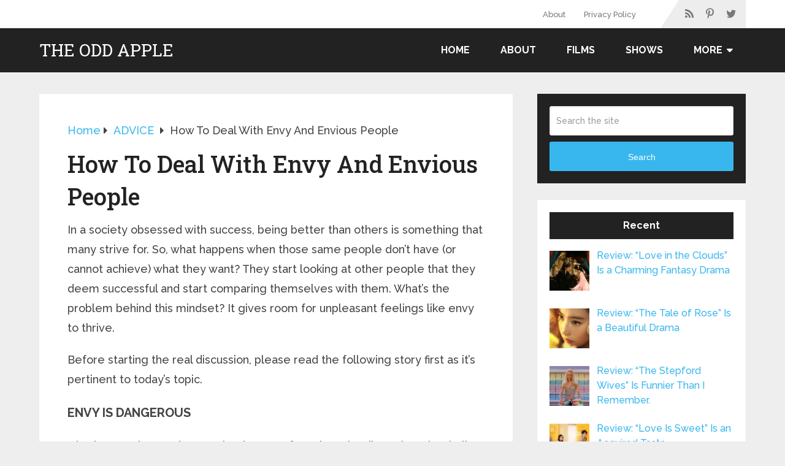

--- FILE ---
content_type: text/html; charset=UTF-8
request_url: https://theoddapple.com/how-to-deal-with-envy-and-envious-people/
body_size: 17049
content:
<!DOCTYPE html>
<html class="no-js" lang="en-US">

<head itemscope itemtype="http://schema.org/WebSite">
	<meta charset="UTF-8">
	<!-- Always force latest IE rendering engine (even in intranet) & Chrome Frame -->
	<!--[if IE ]>
	<meta http-equiv="X-UA-Compatible" content="IE=edge,chrome=1">
	<![endif]-->
	<link rel="profile" href="http://gmpg.org/xfn/11" />
	
					<link rel="icon" href="https://theoddapple.com/wp-content/uploads/2019/11/cropped-red-circle-dot-avatar-transparent-65x65.png" sizes="32x32" />					
					<meta name="msapplication-TileImage" content="https://theoddapple.com/wp-content/uploads/2019/11/cropped-red-circle-dot-avatar-transparent-300x300.png">		
					<link rel="apple-touch-icon-precomposed" href="https://theoddapple.com/wp-content/uploads/2019/11/cropped-red-circle-dot-avatar-transparent-300x300.png">		
					<meta name="viewport" content="width=device-width, initial-scale=1">
			<meta name="apple-mobile-web-app-capable" content="yes">
			<meta name="apple-mobile-web-app-status-bar-style" content="black">
		
									<link rel="prefetch" href="https://theoddapple.com">
				<link rel="prerender" href="https://theoddapple.com">
					
		<meta itemprop="name" content="The Odd Apple" />

													<link rel="pingback" href="https://theoddapple.com/xmlrpc.php" />
	<meta name='robots' content='index, follow, max-image-preview:large, max-snippet:-1, max-video-preview:-1' />
	<style>img:is([sizes="auto" i], [sizes^="auto," i]) { contain-intrinsic-size: 3000px 1500px }</style>
	<script type="text/javascript">document.documentElement.className = document.documentElement.className.replace( /\bno-js\b/,'js' );</script>
	<!-- This site is optimized with the Yoast SEO plugin v26.7 - https://yoast.com/wordpress/plugins/seo/ -->
	<title>How To Deal With Envy And Envious People - The Odd Apple</title>
	<meta name="description" content="This post aims to educate (while entertaining) its readers about envy. Keep reading to learn how to deal with envy and envious people." />
	<link rel="canonical" href="https://theoddapple.com/how-to-deal-with-envy-and-envious-people/" />
	<meta property="og:locale" content="en_US" />
	<meta property="og:type" content="article" />
	<meta property="og:title" content="How To Deal With Envy And Envious People - The Odd Apple" />
	<meta property="og:description" content="This post aims to educate (while entertaining) its readers about envy. Keep reading to learn how to deal with envy and envious people." />
	<meta property="og:url" content="https://theoddapple.com/how-to-deal-with-envy-and-envious-people/" />
	<meta property="og:site_name" content="The Odd Apple" />
	<meta property="article:published_time" content="2021-09-15T19:00:00+00:00" />
	<meta property="article:modified_time" content="2022-02-03T19:57:05+00:00" />
	<meta property="og:image" content="https://theoddapple.com/wp-content/uploads/2016/12/black-swan-black-dress.jpg" />
	<meta property="og:image:width" content="1920" />
	<meta property="og:image:height" content="1080" />
	<meta property="og:image:type" content="image/jpeg" />
	<meta name="author" content="Elle Morie" />
	<meta name="twitter:card" content="summary_large_image" />
	<meta name="twitter:creator" content="@ellemorie" />
	<meta name="twitter:site" content="@ellemorie" />
	<meta name="twitter:label1" content="Written by" />
	<meta name="twitter:data1" content="Elle Morie" />
	<meta name="twitter:label2" content="Est. reading time" />
	<meta name="twitter:data2" content="9 minutes" />
	<script type="application/ld+json" class="yoast-schema-graph">{"@context":"https://schema.org","@graph":[{"@type":"Article","@id":"https://theoddapple.com/how-to-deal-with-envy-and-envious-people/#article","isPartOf":{"@id":"https://theoddapple.com/how-to-deal-with-envy-and-envious-people/"},"author":{"name":"Elle Morie","@id":"https://theoddapple.com/#/schema/person/004afac11ed4765daee8a9d9c12e7459"},"headline":"How To Deal With Envy And Envious People","datePublished":"2021-09-15T19:00:00+00:00","dateModified":"2022-02-03T19:57:05+00:00","mainEntityOfPage":{"@id":"https://theoddapple.com/how-to-deal-with-envy-and-envious-people/"},"wordCount":1841,"image":{"@id":"https://theoddapple.com/how-to-deal-with-envy-and-envious-people/#primaryimage"},"thumbnailUrl":"https://theoddapple.com/wp-content/uploads/2016/12/black-swan-black-dress.jpg","articleSection":["ADVICE","FILMS"],"inLanguage":"en-US"},{"@type":"WebPage","@id":"https://theoddapple.com/how-to-deal-with-envy-and-envious-people/","url":"https://theoddapple.com/how-to-deal-with-envy-and-envious-people/","name":"How To Deal With Envy And Envious People - The Odd Apple","isPartOf":{"@id":"https://theoddapple.com/#website"},"primaryImageOfPage":{"@id":"https://theoddapple.com/how-to-deal-with-envy-and-envious-people/#primaryimage"},"image":{"@id":"https://theoddapple.com/how-to-deal-with-envy-and-envious-people/#primaryimage"},"thumbnailUrl":"https://theoddapple.com/wp-content/uploads/2016/12/black-swan-black-dress.jpg","datePublished":"2021-09-15T19:00:00+00:00","dateModified":"2022-02-03T19:57:05+00:00","author":{"@id":"https://theoddapple.com/#/schema/person/004afac11ed4765daee8a9d9c12e7459"},"description":"This post aims to educate (while entertaining) its readers about envy. Keep reading to learn how to deal with envy and envious people.","breadcrumb":{"@id":"https://theoddapple.com/how-to-deal-with-envy-and-envious-people/#breadcrumb"},"inLanguage":"en-US","potentialAction":[{"@type":"ReadAction","target":["https://theoddapple.com/how-to-deal-with-envy-and-envious-people/"]}]},{"@type":"ImageObject","inLanguage":"en-US","@id":"https://theoddapple.com/how-to-deal-with-envy-and-envious-people/#primaryimage","url":"https://theoddapple.com/wp-content/uploads/2016/12/black-swan-black-dress.jpg","contentUrl":"https://theoddapple.com/wp-content/uploads/2016/12/black-swan-black-dress.jpg","width":1920,"height":1080},{"@type":"BreadcrumbList","@id":"https://theoddapple.com/how-to-deal-with-envy-and-envious-people/#breadcrumb","itemListElement":[{"@type":"ListItem","position":1,"name":"Home","item":"https://theoddapple.com/"},{"@type":"ListItem","position":2,"name":"How To Deal With Envy And Envious People"}]},{"@type":"WebSite","@id":"https://theoddapple.com/#website","url":"https://theoddapple.com/","name":"The Odd Apple","description":"","potentialAction":[{"@type":"SearchAction","target":{"@type":"EntryPoint","urlTemplate":"https://theoddapple.com/?s={search_term_string}"},"query-input":{"@type":"PropertyValueSpecification","valueRequired":true,"valueName":"search_term_string"}}],"inLanguage":"en-US"},{"@type":"Person","@id":"https://theoddapple.com/#/schema/person/004afac11ed4765daee8a9d9c12e7459","name":"Elle Morie","image":{"@type":"ImageObject","inLanguage":"en-US","@id":"https://theoddapple.com/#/schema/person/image/","url":"https://secure.gravatar.com/avatar/5201a00ef37b2a71473735cbef078ad4d8d1b870de30a9bc238cb76f3b19c5c9?s=96&d=mm&r=g","contentUrl":"https://secure.gravatar.com/avatar/5201a00ef37b2a71473735cbef078ad4d8d1b870de30a9bc238cb76f3b19c5c9?s=96&d=mm&r=g","caption":"Elle Morie"},"description":"Elle Morie is a writer and a content curator. At the moment, she is focusing most of her writing on films and Chinese dramas. Whenever Elle finds a great story, she enjoys sharing it with the readers.","url":"https://theoddapple.com/author/elle-morie/"}]}</script>
	<!-- / Yoast SEO plugin. -->


<link rel='dns-prefetch' href='//scripts.mediavine.com' />
<link rel="alternate" type="application/rss+xml" title="The Odd Apple &raquo; Feed" href="https://theoddapple.com/feed/" />
<link rel="alternate" type="application/rss+xml" title="The Odd Apple &raquo; Comments Feed" href="https://theoddapple.com/comments/feed/" />
<script type="text/javascript">
/* <![CDATA[ */
window._wpemojiSettings = {"baseUrl":"https:\/\/s.w.org\/images\/core\/emoji\/16.0.1\/72x72\/","ext":".png","svgUrl":"https:\/\/s.w.org\/images\/core\/emoji\/16.0.1\/svg\/","svgExt":".svg","source":{"concatemoji":"https:\/\/theoddapple.com\/wp-includes\/js\/wp-emoji-release.min.js"}};
/*! This file is auto-generated */
!function(s,n){var o,i,e;function c(e){try{var t={supportTests:e,timestamp:(new Date).valueOf()};sessionStorage.setItem(o,JSON.stringify(t))}catch(e){}}function p(e,t,n){e.clearRect(0,0,e.canvas.width,e.canvas.height),e.fillText(t,0,0);var t=new Uint32Array(e.getImageData(0,0,e.canvas.width,e.canvas.height).data),a=(e.clearRect(0,0,e.canvas.width,e.canvas.height),e.fillText(n,0,0),new Uint32Array(e.getImageData(0,0,e.canvas.width,e.canvas.height).data));return t.every(function(e,t){return e===a[t]})}function u(e,t){e.clearRect(0,0,e.canvas.width,e.canvas.height),e.fillText(t,0,0);for(var n=e.getImageData(16,16,1,1),a=0;a<n.data.length;a++)if(0!==n.data[a])return!1;return!0}function f(e,t,n,a){switch(t){case"flag":return n(e,"\ud83c\udff3\ufe0f\u200d\u26a7\ufe0f","\ud83c\udff3\ufe0f\u200b\u26a7\ufe0f")?!1:!n(e,"\ud83c\udde8\ud83c\uddf6","\ud83c\udde8\u200b\ud83c\uddf6")&&!n(e,"\ud83c\udff4\udb40\udc67\udb40\udc62\udb40\udc65\udb40\udc6e\udb40\udc67\udb40\udc7f","\ud83c\udff4\u200b\udb40\udc67\u200b\udb40\udc62\u200b\udb40\udc65\u200b\udb40\udc6e\u200b\udb40\udc67\u200b\udb40\udc7f");case"emoji":return!a(e,"\ud83e\udedf")}return!1}function g(e,t,n,a){var r="undefined"!=typeof WorkerGlobalScope&&self instanceof WorkerGlobalScope?new OffscreenCanvas(300,150):s.createElement("canvas"),o=r.getContext("2d",{willReadFrequently:!0}),i=(o.textBaseline="top",o.font="600 32px Arial",{});return e.forEach(function(e){i[e]=t(o,e,n,a)}),i}function t(e){var t=s.createElement("script");t.src=e,t.defer=!0,s.head.appendChild(t)}"undefined"!=typeof Promise&&(o="wpEmojiSettingsSupports",i=["flag","emoji"],n.supports={everything:!0,everythingExceptFlag:!0},e=new Promise(function(e){s.addEventListener("DOMContentLoaded",e,{once:!0})}),new Promise(function(t){var n=function(){try{var e=JSON.parse(sessionStorage.getItem(o));if("object"==typeof e&&"number"==typeof e.timestamp&&(new Date).valueOf()<e.timestamp+604800&&"object"==typeof e.supportTests)return e.supportTests}catch(e){}return null}();if(!n){if("undefined"!=typeof Worker&&"undefined"!=typeof OffscreenCanvas&&"undefined"!=typeof URL&&URL.createObjectURL&&"undefined"!=typeof Blob)try{var e="postMessage("+g.toString()+"("+[JSON.stringify(i),f.toString(),p.toString(),u.toString()].join(",")+"));",a=new Blob([e],{type:"text/javascript"}),r=new Worker(URL.createObjectURL(a),{name:"wpTestEmojiSupports"});return void(r.onmessage=function(e){c(n=e.data),r.terminate(),t(n)})}catch(e){}c(n=g(i,f,p,u))}t(n)}).then(function(e){for(var t in e)n.supports[t]=e[t],n.supports.everything=n.supports.everything&&n.supports[t],"flag"!==t&&(n.supports.everythingExceptFlag=n.supports.everythingExceptFlag&&n.supports[t]);n.supports.everythingExceptFlag=n.supports.everythingExceptFlag&&!n.supports.flag,n.DOMReady=!1,n.readyCallback=function(){n.DOMReady=!0}}).then(function(){return e}).then(function(){var e;n.supports.everything||(n.readyCallback(),(e=n.source||{}).concatemoji?t(e.concatemoji):e.wpemoji&&e.twemoji&&(t(e.twemoji),t(e.wpemoji)))}))}((window,document),window._wpemojiSettings);
/* ]]> */
</script>
<style id='wp-emoji-styles-inline-css' type='text/css'>

	img.wp-smiley, img.emoji {
		display: inline !important;
		border: none !important;
		box-shadow: none !important;
		height: 1em !important;
		width: 1em !important;
		margin: 0 0.07em !important;
		vertical-align: -0.1em !important;
		background: none !important;
		padding: 0 !important;
	}
</style>
<link rel='stylesheet' id='wp-block-library-css' href='https://theoddapple.com/wp-includes/css/dist/block-library/style.min.css' type='text/css' media='all' />
<style id='wp-block-library-theme-inline-css' type='text/css'>
.wp-block-audio :where(figcaption){color:#555;font-size:13px;text-align:center}.is-dark-theme .wp-block-audio :where(figcaption){color:#ffffffa6}.wp-block-audio{margin:0 0 1em}.wp-block-code{border:1px solid #ccc;border-radius:4px;font-family:Menlo,Consolas,monaco,monospace;padding:.8em 1em}.wp-block-embed :where(figcaption){color:#555;font-size:13px;text-align:center}.is-dark-theme .wp-block-embed :where(figcaption){color:#ffffffa6}.wp-block-embed{margin:0 0 1em}.blocks-gallery-caption{color:#555;font-size:13px;text-align:center}.is-dark-theme .blocks-gallery-caption{color:#ffffffa6}:root :where(.wp-block-image figcaption){color:#555;font-size:13px;text-align:center}.is-dark-theme :root :where(.wp-block-image figcaption){color:#ffffffa6}.wp-block-image{margin:0 0 1em}.wp-block-pullquote{border-bottom:4px solid;border-top:4px solid;color:currentColor;margin-bottom:1.75em}.wp-block-pullquote cite,.wp-block-pullquote footer,.wp-block-pullquote__citation{color:currentColor;font-size:.8125em;font-style:normal;text-transform:uppercase}.wp-block-quote{border-left:.25em solid;margin:0 0 1.75em;padding-left:1em}.wp-block-quote cite,.wp-block-quote footer{color:currentColor;font-size:.8125em;font-style:normal;position:relative}.wp-block-quote:where(.has-text-align-right){border-left:none;border-right:.25em solid;padding-left:0;padding-right:1em}.wp-block-quote:where(.has-text-align-center){border:none;padding-left:0}.wp-block-quote.is-large,.wp-block-quote.is-style-large,.wp-block-quote:where(.is-style-plain){border:none}.wp-block-search .wp-block-search__label{font-weight:700}.wp-block-search__button{border:1px solid #ccc;padding:.375em .625em}:where(.wp-block-group.has-background){padding:1.25em 2.375em}.wp-block-separator.has-css-opacity{opacity:.4}.wp-block-separator{border:none;border-bottom:2px solid;margin-left:auto;margin-right:auto}.wp-block-separator.has-alpha-channel-opacity{opacity:1}.wp-block-separator:not(.is-style-wide):not(.is-style-dots){width:100px}.wp-block-separator.has-background:not(.is-style-dots){border-bottom:none;height:1px}.wp-block-separator.has-background:not(.is-style-wide):not(.is-style-dots){height:2px}.wp-block-table{margin:0 0 1em}.wp-block-table td,.wp-block-table th{word-break:normal}.wp-block-table :where(figcaption){color:#555;font-size:13px;text-align:center}.is-dark-theme .wp-block-table :where(figcaption){color:#ffffffa6}.wp-block-video :where(figcaption){color:#555;font-size:13px;text-align:center}.is-dark-theme .wp-block-video :where(figcaption){color:#ffffffa6}.wp-block-video{margin:0 0 1em}:root :where(.wp-block-template-part.has-background){margin-bottom:0;margin-top:0;padding:1.25em 2.375em}
</style>
<style id='classic-theme-styles-inline-css' type='text/css'>
/*! This file is auto-generated */
.wp-block-button__link{color:#fff;background-color:#32373c;border-radius:9999px;box-shadow:none;text-decoration:none;padding:calc(.667em + 2px) calc(1.333em + 2px);font-size:1.125em}.wp-block-file__button{background:#32373c;color:#fff;text-decoration:none}
</style>
<style id='global-styles-inline-css' type='text/css'>
:root{--wp--preset--aspect-ratio--square: 1;--wp--preset--aspect-ratio--4-3: 4/3;--wp--preset--aspect-ratio--3-4: 3/4;--wp--preset--aspect-ratio--3-2: 3/2;--wp--preset--aspect-ratio--2-3: 2/3;--wp--preset--aspect-ratio--16-9: 16/9;--wp--preset--aspect-ratio--9-16: 9/16;--wp--preset--color--black: #000000;--wp--preset--color--cyan-bluish-gray: #abb8c3;--wp--preset--color--white: #ffffff;--wp--preset--color--pale-pink: #f78da7;--wp--preset--color--vivid-red: #cf2e2e;--wp--preset--color--luminous-vivid-orange: #ff6900;--wp--preset--color--luminous-vivid-amber: #fcb900;--wp--preset--color--light-green-cyan: #7bdcb5;--wp--preset--color--vivid-green-cyan: #00d084;--wp--preset--color--pale-cyan-blue: #8ed1fc;--wp--preset--color--vivid-cyan-blue: #0693e3;--wp--preset--color--vivid-purple: #9b51e0;--wp--preset--gradient--vivid-cyan-blue-to-vivid-purple: linear-gradient(135deg,rgba(6,147,227,1) 0%,rgb(155,81,224) 100%);--wp--preset--gradient--light-green-cyan-to-vivid-green-cyan: linear-gradient(135deg,rgb(122,220,180) 0%,rgb(0,208,130) 100%);--wp--preset--gradient--luminous-vivid-amber-to-luminous-vivid-orange: linear-gradient(135deg,rgba(252,185,0,1) 0%,rgba(255,105,0,1) 100%);--wp--preset--gradient--luminous-vivid-orange-to-vivid-red: linear-gradient(135deg,rgba(255,105,0,1) 0%,rgb(207,46,46) 100%);--wp--preset--gradient--very-light-gray-to-cyan-bluish-gray: linear-gradient(135deg,rgb(238,238,238) 0%,rgb(169,184,195) 100%);--wp--preset--gradient--cool-to-warm-spectrum: linear-gradient(135deg,rgb(74,234,220) 0%,rgb(151,120,209) 20%,rgb(207,42,186) 40%,rgb(238,44,130) 60%,rgb(251,105,98) 80%,rgb(254,248,76) 100%);--wp--preset--gradient--blush-light-purple: linear-gradient(135deg,rgb(255,206,236) 0%,rgb(152,150,240) 100%);--wp--preset--gradient--blush-bordeaux: linear-gradient(135deg,rgb(254,205,165) 0%,rgb(254,45,45) 50%,rgb(107,0,62) 100%);--wp--preset--gradient--luminous-dusk: linear-gradient(135deg,rgb(255,203,112) 0%,rgb(199,81,192) 50%,rgb(65,88,208) 100%);--wp--preset--gradient--pale-ocean: linear-gradient(135deg,rgb(255,245,203) 0%,rgb(182,227,212) 50%,rgb(51,167,181) 100%);--wp--preset--gradient--electric-grass: linear-gradient(135deg,rgb(202,248,128) 0%,rgb(113,206,126) 100%);--wp--preset--gradient--midnight: linear-gradient(135deg,rgb(2,3,129) 0%,rgb(40,116,252) 100%);--wp--preset--font-size--small: 13px;--wp--preset--font-size--medium: 20px;--wp--preset--font-size--large: 36px;--wp--preset--font-size--x-large: 42px;--wp--preset--spacing--20: 0.44rem;--wp--preset--spacing--30: 0.67rem;--wp--preset--spacing--40: 1rem;--wp--preset--spacing--50: 1.5rem;--wp--preset--spacing--60: 2.25rem;--wp--preset--spacing--70: 3.38rem;--wp--preset--spacing--80: 5.06rem;--wp--preset--shadow--natural: 6px 6px 9px rgba(0, 0, 0, 0.2);--wp--preset--shadow--deep: 12px 12px 50px rgba(0, 0, 0, 0.4);--wp--preset--shadow--sharp: 6px 6px 0px rgba(0, 0, 0, 0.2);--wp--preset--shadow--outlined: 6px 6px 0px -3px rgba(255, 255, 255, 1), 6px 6px rgba(0, 0, 0, 1);--wp--preset--shadow--crisp: 6px 6px 0px rgba(0, 0, 0, 1);}:where(.is-layout-flex){gap: 0.5em;}:where(.is-layout-grid){gap: 0.5em;}body .is-layout-flex{display: flex;}.is-layout-flex{flex-wrap: wrap;align-items: center;}.is-layout-flex > :is(*, div){margin: 0;}body .is-layout-grid{display: grid;}.is-layout-grid > :is(*, div){margin: 0;}:where(.wp-block-columns.is-layout-flex){gap: 2em;}:where(.wp-block-columns.is-layout-grid){gap: 2em;}:where(.wp-block-post-template.is-layout-flex){gap: 1.25em;}:where(.wp-block-post-template.is-layout-grid){gap: 1.25em;}.has-black-color{color: var(--wp--preset--color--black) !important;}.has-cyan-bluish-gray-color{color: var(--wp--preset--color--cyan-bluish-gray) !important;}.has-white-color{color: var(--wp--preset--color--white) !important;}.has-pale-pink-color{color: var(--wp--preset--color--pale-pink) !important;}.has-vivid-red-color{color: var(--wp--preset--color--vivid-red) !important;}.has-luminous-vivid-orange-color{color: var(--wp--preset--color--luminous-vivid-orange) !important;}.has-luminous-vivid-amber-color{color: var(--wp--preset--color--luminous-vivid-amber) !important;}.has-light-green-cyan-color{color: var(--wp--preset--color--light-green-cyan) !important;}.has-vivid-green-cyan-color{color: var(--wp--preset--color--vivid-green-cyan) !important;}.has-pale-cyan-blue-color{color: var(--wp--preset--color--pale-cyan-blue) !important;}.has-vivid-cyan-blue-color{color: var(--wp--preset--color--vivid-cyan-blue) !important;}.has-vivid-purple-color{color: var(--wp--preset--color--vivid-purple) !important;}.has-black-background-color{background-color: var(--wp--preset--color--black) !important;}.has-cyan-bluish-gray-background-color{background-color: var(--wp--preset--color--cyan-bluish-gray) !important;}.has-white-background-color{background-color: var(--wp--preset--color--white) !important;}.has-pale-pink-background-color{background-color: var(--wp--preset--color--pale-pink) !important;}.has-vivid-red-background-color{background-color: var(--wp--preset--color--vivid-red) !important;}.has-luminous-vivid-orange-background-color{background-color: var(--wp--preset--color--luminous-vivid-orange) !important;}.has-luminous-vivid-amber-background-color{background-color: var(--wp--preset--color--luminous-vivid-amber) !important;}.has-light-green-cyan-background-color{background-color: var(--wp--preset--color--light-green-cyan) !important;}.has-vivid-green-cyan-background-color{background-color: var(--wp--preset--color--vivid-green-cyan) !important;}.has-pale-cyan-blue-background-color{background-color: var(--wp--preset--color--pale-cyan-blue) !important;}.has-vivid-cyan-blue-background-color{background-color: var(--wp--preset--color--vivid-cyan-blue) !important;}.has-vivid-purple-background-color{background-color: var(--wp--preset--color--vivid-purple) !important;}.has-black-border-color{border-color: var(--wp--preset--color--black) !important;}.has-cyan-bluish-gray-border-color{border-color: var(--wp--preset--color--cyan-bluish-gray) !important;}.has-white-border-color{border-color: var(--wp--preset--color--white) !important;}.has-pale-pink-border-color{border-color: var(--wp--preset--color--pale-pink) !important;}.has-vivid-red-border-color{border-color: var(--wp--preset--color--vivid-red) !important;}.has-luminous-vivid-orange-border-color{border-color: var(--wp--preset--color--luminous-vivid-orange) !important;}.has-luminous-vivid-amber-border-color{border-color: var(--wp--preset--color--luminous-vivid-amber) !important;}.has-light-green-cyan-border-color{border-color: var(--wp--preset--color--light-green-cyan) !important;}.has-vivid-green-cyan-border-color{border-color: var(--wp--preset--color--vivid-green-cyan) !important;}.has-pale-cyan-blue-border-color{border-color: var(--wp--preset--color--pale-cyan-blue) !important;}.has-vivid-cyan-blue-border-color{border-color: var(--wp--preset--color--vivid-cyan-blue) !important;}.has-vivid-purple-border-color{border-color: var(--wp--preset--color--vivid-purple) !important;}.has-vivid-cyan-blue-to-vivid-purple-gradient-background{background: var(--wp--preset--gradient--vivid-cyan-blue-to-vivid-purple) !important;}.has-light-green-cyan-to-vivid-green-cyan-gradient-background{background: var(--wp--preset--gradient--light-green-cyan-to-vivid-green-cyan) !important;}.has-luminous-vivid-amber-to-luminous-vivid-orange-gradient-background{background: var(--wp--preset--gradient--luminous-vivid-amber-to-luminous-vivid-orange) !important;}.has-luminous-vivid-orange-to-vivid-red-gradient-background{background: var(--wp--preset--gradient--luminous-vivid-orange-to-vivid-red) !important;}.has-very-light-gray-to-cyan-bluish-gray-gradient-background{background: var(--wp--preset--gradient--very-light-gray-to-cyan-bluish-gray) !important;}.has-cool-to-warm-spectrum-gradient-background{background: var(--wp--preset--gradient--cool-to-warm-spectrum) !important;}.has-blush-light-purple-gradient-background{background: var(--wp--preset--gradient--blush-light-purple) !important;}.has-blush-bordeaux-gradient-background{background: var(--wp--preset--gradient--blush-bordeaux) !important;}.has-luminous-dusk-gradient-background{background: var(--wp--preset--gradient--luminous-dusk) !important;}.has-pale-ocean-gradient-background{background: var(--wp--preset--gradient--pale-ocean) !important;}.has-electric-grass-gradient-background{background: var(--wp--preset--gradient--electric-grass) !important;}.has-midnight-gradient-background{background: var(--wp--preset--gradient--midnight) !important;}.has-small-font-size{font-size: var(--wp--preset--font-size--small) !important;}.has-medium-font-size{font-size: var(--wp--preset--font-size--medium) !important;}.has-large-font-size{font-size: var(--wp--preset--font-size--large) !important;}.has-x-large-font-size{font-size: var(--wp--preset--font-size--x-large) !important;}
:where(.wp-block-post-template.is-layout-flex){gap: 1.25em;}:where(.wp-block-post-template.is-layout-grid){gap: 1.25em;}
:where(.wp-block-columns.is-layout-flex){gap: 2em;}:where(.wp-block-columns.is-layout-grid){gap: 2em;}
:root :where(.wp-block-pullquote){font-size: 1.5em;line-height: 1.6;}
</style>
<link rel='stylesheet' id='wp-components-css' href='https://theoddapple.com/wp-includes/css/dist/components/style.min.css' type='text/css' media='all' />
<link rel='stylesheet' id='godaddy-styles-css' href='https://theoddapple.com/wp-content/mu-plugins/vendor/wpex/godaddy-launch/includes/Dependencies/GoDaddy/Styles/build/latest.css' type='text/css' media='all' />
<link rel='stylesheet' id='schema-stylesheet-css' href='https://theoddapple.com/wp-content/themes/mts_schema/style.css' type='text/css' media='all' />
<style id='schema-stylesheet-inline-css' type='text/css'>

		body {background-color:#eeeeee;}
		.main-header.regular_header, .regular_header #primary-navigation .navigation ul ul li {background-color:#ffffff;}
		.main-header.logo_in_nav_header, .logo_in_nav_header #primary-navigation .navigation ul ul li {background-color:#ffffff;}
		body {background-color:#eeeeee;}
		.pace .pace-progress, #mobile-menu-wrapper ul li a:hover, .pagination .page-numbers.current, .pagination a:hover, .single .pagination a:hover .current { background: #38b7ee; }
		.postauthor h5, .textwidget a, .pnavigation2 a, .sidebar.c-4-12 a:hover, footer .widget li a:hover, .sidebar.c-4-12 a:hover, .reply a, .title a:hover, .post-info a:hover, .widget .thecomment, #tabber .inside li a:hover, .readMore a:hover, .fn a, a, a:hover, #secondary-navigation .navigation ul li a:hover, .readMore a, #primary-navigation a:hover, #secondary-navigation .navigation ul .current-menu-item a, .widget .wp_review_tab_widget_content a, .sidebar .wpt_widget_content a { color:#38b7ee; }
		a#pull, #commentform input#submit, #mtscontact_submit, .mts-subscribe input[type='submit'], .widget_product_search input[type='submit'], #move-to-top:hover, .currenttext, .pagination a:hover, .pagination .nav-previous a:hover, .pagination .nav-next a:hover, #load-posts a:hover, .single .pagination a:hover .currenttext, .single .pagination > .current .currenttext, #tabber ul.tabs li a.selected, .tagcloud a, .wp-block-tag-cloud a, .navigation ul .sfHover a, .woocommerce a.button, .woocommerce-page a.button, .woocommerce button.button, .woocommerce-page button.button, .woocommerce input.button, .woocommerce-page input.button, .woocommerce #respond input#submit, .woocommerce-page #respond input#submit, .woocommerce #content input.button, .woocommerce-page #content input.button, .woocommerce .bypostauthor:after, #searchsubmit, .woocommerce nav.woocommerce-pagination ul li span.current, .woocommerce-page nav.woocommerce-pagination ul li span.current, .woocommerce #content nav.woocommerce-pagination ul li span.current, .woocommerce-page #content nav.woocommerce-pagination ul li span.current, .woocommerce nav.woocommerce-pagination ul li a:hover, .woocommerce-page nav.woocommerce-pagination ul li a:hover, .woocommerce #content nav.woocommerce-pagination ul li a:hover, .woocommerce-page #content nav.woocommerce-pagination ul li a:hover, .woocommerce nav.woocommerce-pagination ul li a:focus, .woocommerce-page nav.woocommerce-pagination ul li a:focus, .woocommerce #content nav.woocommerce-pagination ul li a:focus, .woocommerce-page #content nav.woocommerce-pagination ul li a:focus, .woocommerce a.button, .woocommerce-page a.button, .woocommerce button.button, .woocommerce-page button.button, .woocommerce input.button, .woocommerce-page input.button, .woocommerce #respond input#submit, .woocommerce-page #respond input#submit, .woocommerce #content input.button, .woocommerce-page #content input.button, .latestPost-review-wrapper, .latestPost .review-type-circle.latestPost-review-wrapper, #wpmm-megamenu .review-total-only, .sbutton, #searchsubmit, .widget .wpt_widget_content #tags-tab-content ul li a, .widget .review-total-only.large-thumb, #add_payment_method .wc-proceed-to-checkout a.checkout-button, .woocommerce-cart .wc-proceed-to-checkout a.checkout-button, .woocommerce-checkout .wc-proceed-to-checkout a.checkout-button, .woocommerce #respond input#submit.alt:hover, .woocommerce a.button.alt:hover, .woocommerce button.button.alt:hover, .woocommerce input.button.alt:hover, .woocommerce #respond input#submit.alt, .woocommerce a.button.alt, .woocommerce button.button.alt, .woocommerce input.button.alt, .woocommerce-account .woocommerce-MyAccount-navigation li.is-active, .woocommerce-product-search button[type='submit'], .woocommerce .woocommerce-widget-layered-nav-dropdown__submit, .wp-block-search .wp-block-search__button { background-color:#38b7ee; color: #fff!important; }
		.related-posts .title a:hover, .latestPost .title a { color: #38b7ee; }
		.navigation #wpmm-megamenu .wpmm-pagination a { background-color: #38b7ee!important; }
		#header .sbutton, #secondary-navigation .ajax-search-results li a:hover { color: #38b7ee!important; }
		footer {background-color:#222222; }
		
		.copyrights { background-color: #ffffff; }
		.flex-control-thumbs .flex-active{ border-top:3px solid #38b7ee;}
		.wpmm-megamenu-showing.wpmm-light-scheme { background-color:#38b7ee!important; }
		.regular_header #header {background-color:#222222; }
		.logo_in_nav_header #header {background-color:#222222; }
		
		
		
		.bypostauthor > div { overflow: hidden; padding: 3%; background: #222; width: 100%; color: #AAA; box-sizing: border-box; }
		.bypostauthor:after { content: "\f044"; position: absolute; font-family: fontawesome; right: 0; top: 0; padding: 1px 10px; color: #535353; font-size: 32px; }
		
		@media screen and (max-width:865px) { #catcher { height: 0px!important } .sticky-navigation-active { position: relative!important; top: 0px!important } }
		
	
</style>
<link rel='stylesheet' id='responsive-css' href='https://theoddapple.com/wp-content/themes/mts_schema/css/responsive.css' type='text/css' media='all' />
<link rel='stylesheet' id='fontawesome-css' href='https://theoddapple.com/wp-content/themes/mts_schema/css/font-awesome.min.css' type='text/css' media='all' />
<script type="text/javascript" async="async" fetchpriority="high" data-noptimize="1" data-cfasync="false" src="https://scripts.mediavine.com/tags/the-odd-apple.js" id="mv-script-wrapper-js"></script>
<script type="text/javascript" src="https://theoddapple.com/wp-includes/js/jquery/jquery.min.js" id="jquery-core-js"></script>
<script type="text/javascript" src="https://theoddapple.com/wp-includes/js/jquery/jquery-migrate.min.js" id="jquery-migrate-js"></script>
<link rel="https://api.w.org/" href="https://theoddapple.com/wp-json/" /><link rel="alternate" title="JSON" type="application/json" href="https://theoddapple.com/wp-json/wp/v2/posts/2038" /><link rel="EditURI" type="application/rsd+xml" title="RSD" href="https://theoddapple.com/xmlrpc.php?rsd" />
<meta name="generator" content="WordPress 6.8.3" />
<link rel='shortlink' href='https://theoddapple.com/?p=2038' />
<link rel="alternate" title="oEmbed (JSON)" type="application/json+oembed" href="https://theoddapple.com/wp-json/oembed/1.0/embed?url=https%3A%2F%2Ftheoddapple.com%2Fhow-to-deal-with-envy-and-envious-people%2F" />
<link rel="alternate" title="oEmbed (XML)" type="text/xml+oembed" href="https://theoddapple.com/wp-json/oembed/1.0/embed?url=https%3A%2F%2Ftheoddapple.com%2Fhow-to-deal-with-envy-and-envious-people%2F&#038;format=xml" />
<meta name="google-site-verification" content="wzRpdM9vrlivtHZrZ54H4Eux3dAWTWvG2fFQTUOEUkc" />

<script>
  (function(i,s,o,g,r,a,m){i['GoogleAnalyticsObject']=r;i[r]=i[r]||function(){
  (i[r].q=i[r].q||[]).push(arguments)},i[r].l=1*new Date();a=s.createElement(o),
  m=s.getElementsByTagName(o)[0];a.async=1;a.src=g;m.parentNode.insertBefore(a,m)
  })(window,document,'script','//www.google-analytics.com/analytics.js','ga');

  ga('create', 'UA-63020696-1', 'auto');
  ga('send', 'pageview');

</script>

<link href="//fonts.googleapis.com/css?family=Roboto+Slab:normal|Raleway:500|Raleway:700|Roboto+Slab:700|Roboto+Slab:500&amp;subset=latin&display=swap" rel="stylesheet" type="text/css">
<style type="text/css">
#logo a { font-family: 'Roboto Slab'; font-weight: normal; font-size: 32px; color: #222222;text-transform: uppercase; }
#primary-navigation a, .mts-cart { font-family: 'Raleway'; font-weight: 500; font-size: 13px; color: #777777; }
#secondary-navigation a { font-family: 'Raleway'; font-weight: 700; font-size: 16px; color: #ffffff;text-transform: uppercase; }
.latestPost .title a { font-family: 'Roboto Slab'; font-weight: 700; font-size: 38px; color: #444444; }
.single-title { font-family: 'Roboto Slab'; font-weight: 500; font-size: 38px; color: #222222; }
body { font-family: 'Raleway'; font-weight: 500; font-size: 18px; color: #444444; }
#sidebar .widget h3 { font-family: 'Roboto Slab'; font-weight: normal; font-size: 20px; color: #222222;text-transform: uppercase; }
#sidebar .widget { font-family: 'Raleway'; font-weight: 500; font-size: 16px; color: #444444; }
.footer-widgets h3 { font-family: 'Roboto Slab'; font-weight: normal; font-size: 18px; color: #ffffff;text-transform: uppercase; }
.f-widget a, footer .wpt_widget_content a, footer .wp_review_tab_widget_content a, footer .wpt_tab_widget_content a, footer .widget .wp_review_tab_widget_content a { font-family: 'Raleway'; font-weight: 500; font-size: 16px; color: #999999; }
.footer-widgets, .f-widget .top-posts .comment_num, footer .meta, footer .twitter_time, footer .widget .wpt_widget_content .wpt-postmeta, footer .widget .wpt_comment_content, footer .widget .wpt_excerpt, footer .wp_review_tab_widget_content .wp-review-tab-postmeta, footer .advanced-recent-posts p, footer .popular-posts p, footer .category-posts p { font-family: 'Raleway'; font-weight: 500; font-size: 16px; color: #777777; }
#copyright-note { font-family: 'Raleway'; font-weight: 500; font-size: 14px; color: #7e7d7d; }
h1 { font-family: 'Roboto Slab'; font-weight: 500; font-size: 28px; color: #222222; }
h2 { font-family: 'Roboto Slab'; font-weight: 500; font-size: 24px; color: #222222; }
h3 { font-family: 'Roboto Slab'; font-weight: 500; font-size: 22px; color: #222222; }
h4 { font-family: 'Roboto Slab'; font-weight: 500; font-size: 20px; color: #222222; }
h5 { font-family: 'Roboto Slab'; font-weight: 500; font-size: 18px; color: #222222; }
h6 { font-family: 'Roboto Slab'; font-weight: 500; font-size: 16px; color: #222222; }
</style>
<link rel="icon" href="https://theoddapple.com/wp-content/uploads/2019/11/cropped-red-circle-dot-avatar-transparent-65x65.png" sizes="32x32" />
<link rel="icon" href="https://theoddapple.com/wp-content/uploads/2019/11/cropped-red-circle-dot-avatar-transparent-300x300.png" sizes="192x192" />
<link rel="apple-touch-icon" href="https://theoddapple.com/wp-content/uploads/2019/11/cropped-red-circle-dot-avatar-transparent-300x300.png" />
<meta name="msapplication-TileImage" content="https://theoddapple.com/wp-content/uploads/2019/11/cropped-red-circle-dot-avatar-transparent-300x300.png" />
		<style type="text/css" id="wp-custom-css">
			/*Mediavine CSS */

@media only screen and (min-width: 720px) and (max-width: 768px) {

.article {

width: 100% !important;

}

}

@media only screen and (max-width: 359px) {

.article {

padding-left: 10px !important;

padding-right: 10px !important;

}

#page {

max-width: 100% !important;

}

}
/*Mediavine line height adjustment*/
.single-post .thecontent {
line-height: 1.8 !important
}		</style>
		</head>

<body id="blog" class="wp-singular post-template-default single single-post postid-2038 single-format-standard wp-embed-responsive wp-theme-mts_schema main default cslayout" itemscope itemtype="http://schema.org/WebPage">
	<div class="main-container">
		
									<header id="site-header" class="main-header logo_in_nav_header" role="banner" itemscope itemtype="http://schema.org/WPHeader">
											<div id="primary-nav">
							<div class="container">
								<div id="primary-navigation" class="primary-navigation" role="navigation" itemscope itemtype="http://schema.org/SiteNavigationElement">
									<nav class="navigation clearfix">
										<ul id="menu-disclaimers" class="menu clearfix"><li id="menu-item-13757" class="menu-item menu-item-type-post_type menu-item-object-page menu-item-13757"><a href="https://theoddapple.com/about/">About</a></li>
<li id="menu-item-13756" class="menu-item menu-item-type-post_type menu-item-object-page menu-item-13756"><a href="https://theoddapple.com/privacy-policy/">Privacy Policy</a></li>
</ul>																					<div class="header-social-icons">
																																				<a href="https://theoddapple.com/feed/" class="header-rss" target="_blank">
														<span class="fa fa-rss"></span>
													</a>
																																																<a href="https://www.pinterest.com/theoddapple/" class="header-pinterest-p" target="_blank">
														<span class="fa fa-pinterest-p"></span>
													</a>
																																																<a href="https://twitter.com/ellemorie" class="header-twitter" target="_blank">
														<span class="fa fa-twitter"></span>
													</a>
																																		</div>
																													</nav>
								</div>
							</div>
						</div>
												<div class="clear" id="catcher"></div>
						<div id="header" class="sticky-navigation">
												<div class="container">
															<div class="logo-wrap">
																				<h2 id="logo" class="text-logo" itemprop="headline">
												<a href="https://theoddapple.com">The Odd Apple</a>
											</h2><!-- END #logo -->
																			</div>
							
							<div id="secondary-navigation" class="secondary-navigation" role="navigation" itemscope itemtype="http://schema.org/SiteNavigationElement">
								<a href="#" id="pull" class="toggle-mobile-menu">Menu</a>
																	<nav class="navigation clearfix">
										<ul id="menu-menu" class="menu clearfix"><li id="menu-item-13885" class="menu-item menu-item-type-custom menu-item-object-custom menu-item-home menu-item-13885"><a href="https://theoddapple.com">Home</a></li>
<li id="menu-item-11469" class="menu-item menu-item-type-post_type menu-item-object-page menu-item-11469"><a href="https://theoddapple.com/about/">About</a></li>
<li id="menu-item-583" class="menu-item menu-item-type-taxonomy menu-item-object-category current-post-ancestor current-menu-parent current-post-parent menu-item-583"><a href="https://theoddapple.com/category/films/">FILMS</a></li>
<li id="menu-item-21399" class="menu-item menu-item-type-taxonomy menu-item-object-category menu-item-21399"><a href="https://theoddapple.com/category/shows/">SHOWS</a></li>
<li id="menu-item-589" class="menu-item menu-item-type-taxonomy menu-item-object-category menu-item-has-children menu-item-589"><a href="https://theoddapple.com/category/various/">MORE</a>
<ul class="sub-menu">
	<li id="menu-item-13183" class="menu-item menu-item-type-taxonomy menu-item-object-category current-post-ancestor current-menu-parent current-post-parent menu-item-13183"><a href="https://theoddapple.com/category/advice/">ADVICE</a></li>
	<li id="menu-item-581" class="menu-item menu-item-type-taxonomy menu-item-object-category menu-item-581"><a href="https://theoddapple.com/category/culture/">CULTURE</a></li>
</ul>
</li>
</ul>									</nav>
									<nav class="navigation mobile-only clearfix mobile-menu-wrapper">
										<ul id="menu-menu-1" class="menu clearfix"><li class="menu-item menu-item-type-custom menu-item-object-custom menu-item-home menu-item-13885"><a href="https://theoddapple.com">Home</a></li>
<li class="menu-item menu-item-type-post_type menu-item-object-page menu-item-11469"><a href="https://theoddapple.com/about/">About</a></li>
<li class="menu-item menu-item-type-taxonomy menu-item-object-category current-post-ancestor current-menu-parent current-post-parent menu-item-583"><a href="https://theoddapple.com/category/films/">FILMS</a></li>
<li class="menu-item menu-item-type-taxonomy menu-item-object-category menu-item-21399"><a href="https://theoddapple.com/category/shows/">SHOWS</a></li>
<li class="menu-item menu-item-type-taxonomy menu-item-object-category menu-item-has-children menu-item-589"><a href="https://theoddapple.com/category/various/">MORE</a>
<ul class="sub-menu">
	<li class="menu-item menu-item-type-taxonomy menu-item-object-category current-post-ancestor current-menu-parent current-post-parent menu-item-13183"><a href="https://theoddapple.com/category/advice/">ADVICE</a></li>
	<li class="menu-item menu-item-type-taxonomy menu-item-object-category menu-item-581"><a href="https://theoddapple.com/category/culture/">CULTURE</a></li>
</ul>
</li>
</ul>									</nav>
															</div>
						</div><!--.container-->
					</div>
					</header>
					

			
<div id="page" class="single">

	
	<article class="article clearfix">
		<div id="content_box" >
									<div id="post-2038" class="g post post-2038 type-post status-publish format-standard has-post-thumbnail hentry category-advice category-films mv-content-wrapper has_thumb">
							<div class="breadcrumb" itemscope itemtype="https://schema.org/BreadcrumbList"><div itemprop="itemListElement" itemscope
	      itemtype="https://schema.org/ListItem" class="root"><a href="https://theoddapple.com" itemprop="item"><span itemprop="name">Home</span><meta itemprop="position" content="1" /></a></div><div><i class="fa fa-caret-right"></i></div><div itemprop="itemListElement" itemscope
				      itemtype="https://schema.org/ListItem"><a href="https://theoddapple.com/category/advice/" itemprop="item"><span itemprop="name">ADVICE</span><meta itemprop="position" content="2" /></a></div><div><i class="fa fa-caret-right"></i></div><div itemprop="itemListElement" itemscope itemtype="https://schema.org/ListItem"><span itemprop="name">How To Deal With Envy And Envious People</span><meta itemprop="position" content="3" /></div></div>										<div class="single_post">
											<header>
																									<h1 class="title single-title entry-title">How To Deal With Envy And Envious People</h1>
																								</header><!--.headline_area-->
											<div class="post-single-content box mark-links entry-content">
																								<div class="thecontent">
													
<p>In a society obsessed with success, being better than others is something that many strive for. So, what happens when those same people don&#8217;t have (or cannot achieve) what they want? They start looking at other people that they deem successful and start comparing themselves with them. What&#8217;s the problem behind this mindset? It gives room for unpleasant feelings like envy to thrive.</p>



<p>Before starting the real discussion, please read the following story first as it’s pertinent to today’s topic.</p>



<p class="has-medium-font-size"><strong>ENVY IS DANGEROUS</strong></p>



<p>Nina is a passionate dancer who dreams of getting a leading role at her ballet company. When the director (Thomas) announced that he is looking for the next female lead in Tchaikovsky&#8217;s Swan Lake, Nina does not hesitate and auditions for the dual role of Odette (White Swan) and Odile (Black Swan).</p>



<p>While auditioning for the leading role, Nina excels as White Swan but fails to embody the qualities of the Black Swan. Despite of not being the perfect candidate, Thomas takes a liking to Nina and selects her to be the next Odette/Odile. </p>



<p>During rehearsals, Nina meets Lily, a fellow dancer. Thomas instructs Nina to learn more from Lily. The director wants Nina&#8217;s dance moves to become more natural, just like Lily&#8217;s. As time passes by, Nina&#8217;s mental heath begins to deteriorate. A lot her fears revolve around Lily becoming better than her and taking her leading role. The symptoms worsen as Nina gets closer to the opening night and finds out that Thomas has made Lily her alternate. </p>



<p>The big day has finally arrived, but Nina is late for the opening night. Therefore, Thomas replaces Nina for Lily. However, when Nina arrives, she manages to convince the director otherwise. </p>



<p>While dancing as White Swan, Nina starts to hallucinate again and loses stability during her performance. In the dressing room, Nina imagines Lily confronting her and trying to take her role, so out of rage, she stabs the latter. After hiding Lily&#8217;s body in a room, Nina returns to stage and dances flawlessly as Black Swan.</p>



<p>While changing her clothes back to White Swan, Nina hears a knock on her door: it&#8217;s Nina (alive). The fellow dancer congratulates Nina and then she leaves. Confused at what just happened, Nina realizes that she stabbed herself (not Lily). Despite of being heavily injured, Nina dances the last act. The ending scene consists in Odette throwing herself off a cliff, Nina does so and lands in a mattress. Thomas sees the blood in Nina&#8217;s abdomen and shouts for help.  </p>



<div class="wp-block-group"><div class="wp-block-group__inner-container is-layout-flow wp-block-group-is-layout-flow">
<hr class="wp-block-separator is-style-wide"/>



<p><strong>SOURCE</strong>: You can find the full story <strong><a href="https://www.amazon.com/gp/product/B00PCKB8VI/ref=as_li_tl?ie=UTF8&amp;tag=toa0f-20&amp;camp=1789&amp;creative=9325&amp;linkCode=as2&amp;creativeASIN=B00PCKB8VI&amp;linkId=a87f3aaff77c10b389143494fe194b24" rel="sponsored nofollow">here</a></strong>. </p>



<hr class="wp-block-separator is-style-wide"/>
</div></div>



<p>Although not everyone who envies other people will suffer the same fate as Nina, the story above is a perfectly example of why people shouldn&#8217;t obsess over what they don&#8217;t have. </p>



<p>To be honest, who hasn&#8217;t ever experience envy in their entire lives? Raise your hand if you never coveted other people&#8217;s material possessions, talents or even friends. Anyone? </p>



<p>If you think about it, envy is like that toxic friend, that sometimes we hang out with occasionally, but shouldn&#8217;t. She is always there, especially during our darkest moment. However, envy is not the type of friend that gives you support when we are at our lowest, quite the opposite. Envy makes us feel inferior to others, because technically, someone else has what we don&#8217;t.  </p>



<p>So far, only bad things have been said about envy. Are there any positive sides to it? Sometimes, envy works as a double-edged sword. On one hand, it can motivate us to become more proactive towards pursuing the things that we want. But on the other hand, it can be really destructive and deprive us from feeling joy for others, which is something that we want to avoid. </p>



<p>Occasional spurs of envy are normal but if you can&#8217;t feel happy for other people (especially your own friends), here is when envy becomes pathological. </p>



<h2 class="wp-block-heading" id="difference-between-envy-and-jealousy">Difference Between Envy And Jealousy</h2>



<p>By the way, many think that envy and jealousy are interchangeable words but they are not. So what&#8217;s the difference between envy and jealousy?</p>



<p>Envy is a feeling of discontent that arises when we see someone else having something that we desire. Meanwhile, jealousy is about fearing or worrying that someone else is going to take what you already have.</p>



<p>In the story above, Nina is envious of Lily&#8217;s charisma and she feels jealous when Thomas (the director) compliments Lily&#8217;s dancing skills instead of hers. That&#8217;s the main difference between the two emotions. </p>



<h2 class="wp-block-heading" id="how-to-deal-with-envy">How To Deal With Envy</h2>



<p>The first step to treat envy is to acknowledge its existence. Many don&#8217;t like to admit that they envy someone because that somehow makes them feel inferior to the other person. However, it doesn&#8217;t have to be like that. </p>



<p>Most problems in life have a solution, but it requires a lot of will and effort to make change happen. Here are some tips to feel less &#8220;envious&#8221; about others.</p>



<div class="wp-block-image"><figure class="aligncenter size-large"><img fetchpriority="high" decoding="async" width="1024" height="576" src="https://theoddapple.com/wp-content/uploads/2021/09/how-to-deal-with-envy-1024x576.jpg" alt="how to deal with envy" class="wp-image-15259"/></figure></div>



<p class="has-medium-font-size"><strong>Be Grateful For What You Have</strong></p>



<p>Sometimes it&#8217;s hard to see how far you have come if you keep looking at someone else&#8217;s highlights. Though there are still many milestones that you want to conquer, do not forget to celebrate the ones that you already have achieved.</p>



<p>Another way to look at gratitude, is to think that there is always someone else in this world doing worse than you. Now, should that thought make you happy? No. However, it&#8217;s definitely something that gives you perspective.</p>



<p class="has-medium-font-size"><strong>Focus On Your Own Marathon</strong></p>



<p>Do not run against other people. If life was a marathon, then people should be running against themselves. Sometimes you might be an orange trying to comparing itself to an apple. But, who&#8217;s to say that apples are better oranges? </p>



<p>If you always compare your success to others, then you might end up running into a completely different direction, because you are distracted with things that don&#8217;t really matter. Each individual should be their own benchmark, not other people.</p>



<p class="has-medium-font-size"><strong>Re-evaluate&nbsp;Your Life Priorities</strong></p>



<p>Envy stems from you wanting something that don&#8217;t you have, which is causing you to feel anger or resentment towards the people that have it. However, are those things really that important?</p>



<p>What on Earth is that desirable and worthy of the envy of many? One could say money, status, beauty or even talent. Now, can you take those things to your grave? Another way to ask this question: are those things going to matter when you die? If not, then they are not worthy of all the fuss. </p>



<p class="has-medium-font-size"><strong>Be Happy About Other People&#8217;s Success</strong></p>



<p>As previously mentioned, envy can work as a double edge-sword: it can motivate you or it can break you. Nonetheless, you are still the one who&#8217;s going to decide what do with envy. Do you want to feel envious of other people&#8217;s success? Or do you want to use it as a motivation tool to do better (and achieve what you want)?</p>



<p>At the end of the day, you&#8217;re responsible for your feelings, whether you like it or not. Therefore, try to build a better mindset and celebrate other people&#8217;s success. Don&#8217;t be bitter about it, learn from it. </p>



<p class="has-medium-font-size"><strong>Stay Away From Other Envious People</strong></p>



<p>You are who hang out with. Therefore, if you already suffering from pathological &#8220;envy&#8221;, the worst thing that you can do is to hang around with other envious people. No good can grow from darkness. Having said that, choose your company wisely. </p>



<p>So far all the talk has been around feeling envious of other people and what can be done to shake those bitter thoughts away. However, what should one do when they are the &#8220;target&#8221; of envy?</p>



<h2 class="wp-block-heading" id="how-to-deal-with-envious-people">How To Deal With Envious People</h2>



<p>Sometimes, the best way to avoid toxicity is to stay away from it. However, what happens when you have to deal with toxic people on constant basis (i.e. work peers or relatives)? Although, it&#8217;s hard to cut-off certain people in our lives, there are still a couple of things that one can do when it comes to dealing with envious people. </p>



<div class="wp-block-image"><figure class="aligncenter size-large"><img decoding="async" width="1024" height="576" src="https://theoddapple.com/wp-content/uploads/2021/09/how-to-deal-with-envious-people-1024x576.jpg" alt="how to deal with envious people" class="wp-image-15260"/></figure></div>



<p class="has-medium-font-size"><strong>Keep A Safe Distance</strong></p>



<p>When cutting off envious people is not an option, keep a safe distance from them. Be cordial and do not engage with their negativity nor drama. However, stand your ground and assert yourself when necessary. Being respectful towards others doesn&#8217;t mean that you have to let people walk over you. </p>



<p class="has-medium-font-size"><strong>Stop Trying To Please Everyone</strong></p>



<p>People that envy you are not your friends, so why would you even care? Don&#8217;t let these &#8220;haters&#8221; bother you. By the way, it&#8217;s impossible to please everyone around us. Therefore, do yourself a favour and stop trying to make people like you. </p>



<p class="has-medium-font-size"><strong>Address The Issue</strong></p>



<p>If ignoring the envious voices is not an option, then address the issue. Just reach out to these people and let them know what they are doing is not right. However, be prepared in case they don&#8217;t acknowledge your feelings. Just let them know, then let it go.</p>



<p class="has-medium-font-size"><strong>Live Life To The Fullest</strong></p>



<p>Take control of your life and live it to the fullest. There&#8217;s no bigger slap in the face to your haters than your own happiness. Just because they are miserable, why should you be? At the end of day, we are responsible for our emotions. That said, it&#8217;s up to us to accept or reject the negativity around us. </p>



<h2 class="wp-block-heading" id="final-thoughts">Final Thoughts</h2>



<p>Envy is a very taboo subject: many feel it, but no one wants to talk about it or admit. However, just because envy is deemed as a negative emotion, that does not mean it should not exist. </p>



<p>People are complicated and so are their emotions. Envy is not an healthy emotion, but it&#8217;s part of human nature. For instance, the girl (Nina) from story above, she is not a bad person, but she developed an unhealthy obsession for another girl (Lily) because part of her wanted what she had. </p>



<p>The key to dealing with envy is not to ban it from our emotions, but learning how to cope with it in a constructive way. You see, envy itself is not the real problem, it&#8217;s a symptom. One should be looking at what is causing the envy: why are we feeling this way about another person? </p>



<p>Sometimes, perception is the thing that messes with people&#8217;s head. The person that we envy might not have more than us, we just perceive it that way. Although learning how to deal with envy is not easy, it&#8217;s a treat that we gift to ourselves. When we are consumed by envy, it&#8217;s our self-esteem that gets hurt the most. Therefore, do yourself a favour and be kind to yourself (and others). Don&#8217;t become part of the problem, be part of the solution. </p>

<script type="text/javascript">
jQuery(document).ready(function($) {
	$.post('https://theoddapple.com/wp-admin/admin-ajax.php', {action: 'wpt_view_count', id: '2038'});
});
</script>
			<script type="text/javascript">
			jQuery(document).ready(function( $) {
				$.post( 'https://theoddapple.com/wp-admin/admin-ajax.php', {action: 'mts_view_count', id: '2038'});
			});
			</script>												</div>

												<div class="shareit bottom modern">				<!-- Reddit -->
				<span class="custom-share-item reddit">
					<a href="//www.reddit.com/submit" onclick="javascript:window.open(this.href, '', 'menubar=no,toolbar=no,resizable=yes,scrollbars=yes,height=600,width=600');return false;"><span class="icon"><i class="fa fa-reddit-alien"></i></span><span class="social-text">Reddit</span></a>
				</span>
								<!-- Twitter -->
				<span class="custom-share-item custom-twitterbutton">
										<a href="https://twitter.com/intent/tweet?original_referer=https%3A%2F%2Ftheoddapple.com%2Fhow-to-deal-with-envy-and-envious-people%2F&text=How To Deal With Envy And Envious People&url=https%3A%2F%2Ftheoddapple.com%2Fhow-to-deal-with-envy-and-envious-people%2F" onclick="javascript:window.open(this.href, '', 'menubar=no,toolbar=no,resizable=yes,scrollbars=yes,height=600,width=600');return false;"><span class="icon"><i class="fa fa-twitter"></i></span><span class="social-text">Tweet</span></a>
				</span>
								<!-- Facebook -->
				<span class="custom-share-item custom-facebooksharebtn">
					<a href="//www.facebook.com/share.php?m2w&s=100&p[url]=https%3A%2F%2Ftheoddapple.com%2Fhow-to-deal-with-envy-and-envious-people%2F&p[images][0]=https%3A%2F%2Ftheoddapple.com%2Fwp-content%2Fuploads%2F2016%2F12%2Fblack-swan-black-dress-1360x700.jpg&p[title]=How%20To%20Deal%20With%20Envy%20And%20Envious%20People&u=https%3A%2F%2Ftheoddapple.com%2Fhow-to-deal-with-envy-and-envious-people%2F&t=How%20To%20Deal%20With%20Envy%20And%20Envious%20People" class="facebook" onclick="javascript:window.open(this.href, '', 'menubar=no,toolbar=no,resizable=yes,scrollbars=yes,height=600,width=600');return false;"><span class="icon"><i class="fa fa-facebook"></i></span><span class="social-text">Share</span></a>
				</span>
								<span class="custom-share-item custom-pinbtn">
					<a href="http://pinterest.com/pin/create/button/?url=https%3A%2F%2Ftheoddapple.com%2Fhow-to-deal-with-envy-and-envious-people%2F&schema=Array&description=How To Deal With Envy And Envious People" class="pinterest" onclick="javascript:window.open(this.href, '', 'menubar=no,toolbar=no,resizable=yes,scrollbars=yes,height=600,width=600');return false;">	<span class="icon"><i class="fa fa-pinterest"></i></span><span class="social-text">Pin it</span></a>
				</span>
								<!--WhatsApp -->
				<span class="custom-share-item whatsapp">
					<a href="https://wa.me/?text=How To Deal With Envy And Envious People https%3A%2F%2Ftheoddapple.com%2Fhow-to-deal-with-envy-and-envious-people%2F" onclick="javascript:window.open(this.href, '', 'menubar=no,toolbar=no,resizable=yes,scrollbars=yes,height=600,width=600');return false;"><span class="icon"><i class="fa fa-whatsapp"></i></span><span class="social-text">WhatsApp</span></a>
				</span>
								<!-- Telegram -->
				<span class="custom-share-item telegram">
					<a href="javascript:window.open('https://telegram.me/share/url?url='+encodeURIComponent(window.location.href), '_blank')"><span class="icon"><i class="fa fa-paper-plane"></i></span><span class="social-text">Telegram</span></a>
				</span>
				</div>											</div><!--.post-single-content-->
										</div><!--.single_post-->
										<div class="related-posts"><h4>Related Posts</h4><div class="clear">					<article class="latestPost excerpt ">
													<a href="https://theoddapple.com/attack-the-block-movie-ending-explained/" title="Attack the Block (Movie) Ending Explained" id="featured-thumbnail">
								<div class="featured-thumbnail"><img width="211" height="150" src="https://theoddapple.com/wp-content/uploads/2023/09/attack-the-block-plot-summary-211x150.jpg" class="attachment-schema-related size-schema-related wp-post-image" alt="Attack the Block (Movie) Ending Explained" title="Attack the Block (Movie) Ending Explained" loading="lazy" decoding="async" /></div>							</a>
												<header>
							<h2 class="title front-view-title"><a href="https://theoddapple.com/attack-the-block-movie-ending-explained/" title="Attack the Block (Movie) Ending Explained">Attack the Block (Movie) Ending Explained</a></h2>
						</header>
					</article><!--.post.excerpt-->
										<article class="latestPost excerpt ">
													<a href="https://theoddapple.com/when-marnie-was-there/" title="“When Marnie Was There” Thoughts: A Tale of Friendship" id="featured-thumbnail">
								<div class="featured-thumbnail"><img width="211" height="150" src="https://theoddapple.com/wp-content/uploads/2024/02/when-marnie-was-there-plot-summary-211x150.jpg" class="attachment-schema-related size-schema-related wp-post-image" alt="“When Marnie Was There” Thoughts: A Tale of Friendship" title="“When Marnie Was There” Thoughts: A Tale of Friendship" loading="lazy" decoding="async" /></div>							</a>
												<header>
							<h2 class="title front-view-title"><a href="https://theoddapple.com/when-marnie-was-there/" title="“When Marnie Was There” Thoughts: A Tale of Friendship">“When Marnie Was There” Thoughts: A Tale of Friendship</a></h2>
						</header>
					</article><!--.post.excerpt-->
										<article class="latestPost excerpt last">
													<a href="https://theoddapple.com/anna-sasaki-character-analysis-in-when-marnie-was-there/" title="Anna Sasaki (Movie) Character in &#8220;When Marnie Was There&#8221;" id="featured-thumbnail">
								<div class="featured-thumbnail"><img width="211" height="150" src="https://theoddapple.com/wp-content/uploads/2020/04/when-marnie-was-there-2014-anna-sasaki-211x150.jpg" class="attachment-schema-related size-schema-related wp-post-image" alt="Anna Sasaki (Movie) Character in &#8220;When Marnie Was There&#8221;" title="Anna Sasaki (Movie) Character in &#8220;When Marnie Was There&#8221;" loading="lazy" decoding="async" /></div>							</a>
												<header>
							<h2 class="title front-view-title"><a href="https://theoddapple.com/anna-sasaki-character-analysis-in-when-marnie-was-there/" title="Anna Sasaki (Movie) Character in &#8220;When Marnie Was There&#8221;">Anna Sasaki (Movie) Character in &#8220;When Marnie Was There&#8221;</a></h2>
						</header>
					</article><!--.post.excerpt-->
					</div></div>						</div><!--.g post-->
						
		</div>
	</article>
		<aside id="sidebar" class="sidebar c-4-12 mts-sidebar-sidebar" role="complementary" itemscope itemtype="http://schema.org/WPSideBar">
		<div id="search-5" class="widget widget_search">
<form method="get" id="searchform" class="search-form" action="https://theoddapple.com" _lpchecked="1">
	<fieldset>
		<input type="text" name="s" id="s" value="" placeholder="Search the site"  autocomplete="off" />
		<button id="search-image" class="sbutton" type="submit" value="Search">Search</button>
	</fieldset>
</form>
</div>			<div id="wpt_widget-5" class="widget widget_wpt">			<div class="wpt_widget_content" id="wpt_widget-5_content" data-widget-number="5">
				<ul class="wpt-tabs has-1-tabs">
																		<li class="tab_title"><a href="#" id="recent-tab">Recent</a></li>
																																																</ul> <!--end .tabs-->
				<div class="clear"></div>
				<div class="inside">
																<div id="recent-tab-content" class="tab-content">
						</div> <!--end #recent-tab-content-->
																				<div class="clear"></div>
				</div> <!--end .inside -->
				<div class="clear"></div>
			</div><!--end #tabber -->
						<script type="text/javascript">
				jQuery(function($) {
					$('#wpt_widget-5_content').data('args', {"allow_pagination":"1","post_num":"5","title_length":"15","comment_num":"5","show_thumb":"1","thumb_size":"small","show_date":"","show_excerpt":"","excerpt_length":"15","show_comment_num":"","show_avatar":"1","show_love":null});
				});
			</script>
			</div>				</aside><!--#sidebar-->
	</div><!--#page-->
			<footer id="site-footer" role="contentinfo" itemscope itemtype="http://schema.org/WPFooter">
												<div class="footer-widgets first-footer-widgets widgets-num-3">
						<div class="container">
													<div class="f-widget f-widget-1">
								<div id="nav_menu-3" class="widget widget_nav_menu"><h3 class="widget-title">Site Info</h3><div class="menu-disclaimers-container"><ul id="menu-disclaimers-1" class="menu"><li class="menu-item menu-item-type-post_type menu-item-object-page menu-item-13757"><a href="https://theoddapple.com/about/">About</a></li>
<li class="menu-item menu-item-type-post_type menu-item-object-page menu-item-13756"><a href="https://theoddapple.com/privacy-policy/">Privacy Policy</a></li>
</ul></div></div>							</div>
														<div class="f-widget f-widget-2">
															</div>
														<div class="f-widget last f-widget-3">
															</div>
													</div>
					</div><!--.first-footer-widgets-->
								<div class="copyrights">
					<div class="container">
								<!--start copyrights-->
		<div class="row" id="copyright-note">
				<span><a href=" https://theoddapple.com/" title=" ">The Odd Apple</a> Copyright &copy; 2026.</span>
		<div class="to-top">&nbsp;</div>
		</div>
		<!--end copyrights-->
							</div>
				</div>
						</footer><!--#site-footer-->
		</div><!--.main-container-->
	<script type="speculationrules">
{"prefetch":[{"source":"document","where":{"and":[{"href_matches":"\/*"},{"not":{"href_matches":["\/wp-*.php","\/wp-admin\/*","\/wp-content\/uploads\/*","\/wp-content\/*","\/wp-content\/plugins\/*","\/wp-content\/themes\/mts_schema\/*","\/*\\?(.+)"]}},{"not":{"selector_matches":"a[rel~=\"nofollow\"]"}},{"not":{"selector_matches":".no-prefetch, .no-prefetch a"}}]},"eagerness":"conservative"}]}
</script>
<link rel='stylesheet' id='wpt_widget-css' href='https://theoddapple.com/wp-content/plugins/wp-tab-widget/css/wp-tab-widget.css' type='text/css' media='all' />
<script type="text/javascript" id="customscript-js-extra">
/* <![CDATA[ */
var mts_customscript = {"responsive":"1","nav_menu":"both","lazy_load":"","lazy_load_comments":"1","desktop_sticky":"1","mobile_sticky":"0"};
/* ]]> */
</script>
<script type="text/javascript" async="async" src="https://theoddapple.com/wp-content/themes/mts_schema/js/customscript.js" id="customscript-js"></script>
<script type="text/javascript" async="async" src="https://theoddapple.com/wp-content/themes/mts_schema/js/sticky.js" id="StickyNav-js"></script>
<script type="text/javascript" id="mts_ajax-js-extra">
/* <![CDATA[ */
var mts_ajax_search = {"url":"https:\/\/theoddapple.com\/wp-admin\/admin-ajax.php","ajax_search":"1"};
/* ]]> */
</script>
<script type="text/javascript" async="async" src="https://theoddapple.com/wp-content/themes/mts_schema/js/ajax.js" id="mts_ajax-js"></script>
<script type="text/javascript" id="wpt_widget-js-extra">
/* <![CDATA[ */
var wpt = {"ajax_url":"https:\/\/theoddapple.com\/wp-admin\/admin-ajax.php"};
/* ]]> */
</script>
<script type="text/javascript" src="https://theoddapple.com/wp-content/plugins/wp-tab-widget/js/wp-tab-widget.js" id="wpt_widget-js"></script>
</body>
</html>


--- FILE ---
content_type: text/html; charset=UTF-8
request_url: https://theoddapple.com/wp-admin/admin-ajax.php
body_size: -76
content:
					<ul>
													<li>
																	<div class="wpt_thumbnail wpt_thumb_small">
										<a title="Review: “Love in the Clouds” Is a Charming Fantasy Drama" href="https://theoddapple.com/love-in-the-clouds/">
																							<img width="65" height="65" src="https://theoddapple.com/wp-content/uploads/2026/01/love-in-the-clouds-review-65x65.jpg" class="attachment-wp_review_small size-wp_review_small wp-post-image" alt="" title="" decoding="async" loading="lazy" />																					</a>
									</div>
																<div class="entry-title"><a title="Review: “Love in the Clouds” Is a Charming Fantasy Drama" href="https://theoddapple.com/love-in-the-clouds/">Review: “Love in the Clouds” Is a Charming Fantasy Drama</a></div>
								
								
								<div class="clear"></div>
							</li>
													<li>
																	<div class="wpt_thumbnail wpt_thumb_small">
										<a title="Review: “The Tale of Rose” Is a Beautiful Drama" href="https://theoddapple.com/the-tale-of-rose/">
																							<img width="65" height="65" src="https://theoddapple.com/wp-content/uploads/2025/12/the-tale-of-rose-plot-summary-and-review-65x65.jpg" class="attachment-wp_review_small size-wp_review_small wp-post-image" alt="" title="" decoding="async" loading="lazy" />																					</a>
									</div>
																<div class="entry-title"><a title="Review: “The Tale of Rose” Is a Beautiful Drama" href="https://theoddapple.com/the-tale-of-rose/">Review: “The Tale of Rose” Is a Beautiful Drama</a></div>
								
								
								<div class="clear"></div>
							</li>
													<li>
																	<div class="wpt_thumbnail wpt_thumb_small">
										<a title="Review: “The Stepford Wives” Is Funnier Than I Remember." href="https://theoddapple.com/the-stepford-wives/">
																							<img width="65" height="65" src="https://theoddapple.com/wp-content/uploads/2025/11/the-stepford-wives-review-and-analysis-65x65.jpg" class="attachment-wp_review_small size-wp_review_small wp-post-image" alt="" title="" decoding="async" loading="lazy" />																					</a>
									</div>
																<div class="entry-title"><a title="Review: “The Stepford Wives” Is Funnier Than I Remember." href="https://theoddapple.com/the-stepford-wives/">Review: “The Stepford Wives” Is Funnier Than I Remember.</a></div>
								
								
								<div class="clear"></div>
							</li>
													<li>
																	<div class="wpt_thumbnail wpt_thumb_small">
										<a title="Review: “Love Is Sweet” Is an Acquired Taste" href="https://theoddapple.com/love-is-sweet/">
																							<img width="65" height="65" src="https://theoddapple.com/wp-content/uploads/2025/11/love-is-sweet-review-65x65.jpg" class="attachment-wp_review_small size-wp_review_small wp-post-image" alt="" title="" decoding="async" loading="lazy" />																					</a>
									</div>
																<div class="entry-title"><a title="Review: “Love Is Sweet” Is an Acquired Taste" href="https://theoddapple.com/love-is-sweet/">Review: “Love Is Sweet” Is an Acquired Taste</a></div>
								
								
								<div class="clear"></div>
							</li>
													<li>
																	<div class="wpt_thumbnail wpt_thumb_small">
										<a title="Review: “Love’s Ambition” Is Entertaining but Lacks Consistency" href="https://theoddapple.com/loves-ambition/">
																							<img width="65" height="65" src="https://theoddapple.com/wp-content/uploads/2025/10/loves-ambition-review-65x65.jpg" class="attachment-wp_review_small size-wp_review_small wp-post-image" alt="" title="" decoding="async" loading="lazy" />																					</a>
									</div>
																<div class="entry-title"><a title="Review: “Love’s Ambition” Is Entertaining but Lacks Consistency" href="https://theoddapple.com/loves-ambition/">Review: “Love’s Ambition” Is Entertaining but Lacks Consistency</a></div>
								
								
								<div class="clear"></div>
							</li>
											</ul>
					<div class="clear"></div>
														<div class="wpt-pagination">
													<a href="#" class="next"><span>Next &raquo;</span></a>
							</div>
			<div class="clear"></div>
			<input type="hidden" class="page_num" name="page_num" value="1" />
													

--- FILE ---
content_type: text/plain
request_url: https://www.google-analytics.com/j/collect?v=1&_v=j102&a=743852697&t=pageview&_s=1&dl=https%3A%2F%2Ftheoddapple.com%2Fhow-to-deal-with-envy-and-envious-people%2F&ul=en-us%40posix&dt=How%20To%20Deal%20With%20Envy%20And%20Envious%20People%20-%20The%20Odd%20Apple&sr=1280x720&vp=1280x720&_u=IEBAAEABAAAAACAAI~&jid=666867897&gjid=1315756426&cid=1065258399.1768598760&tid=UA-63020696-1&_gid=1598390502.1768598760&_r=1&_slc=1&z=1440141147
body_size: -450
content:
2,cG-SPK37ZXGYW